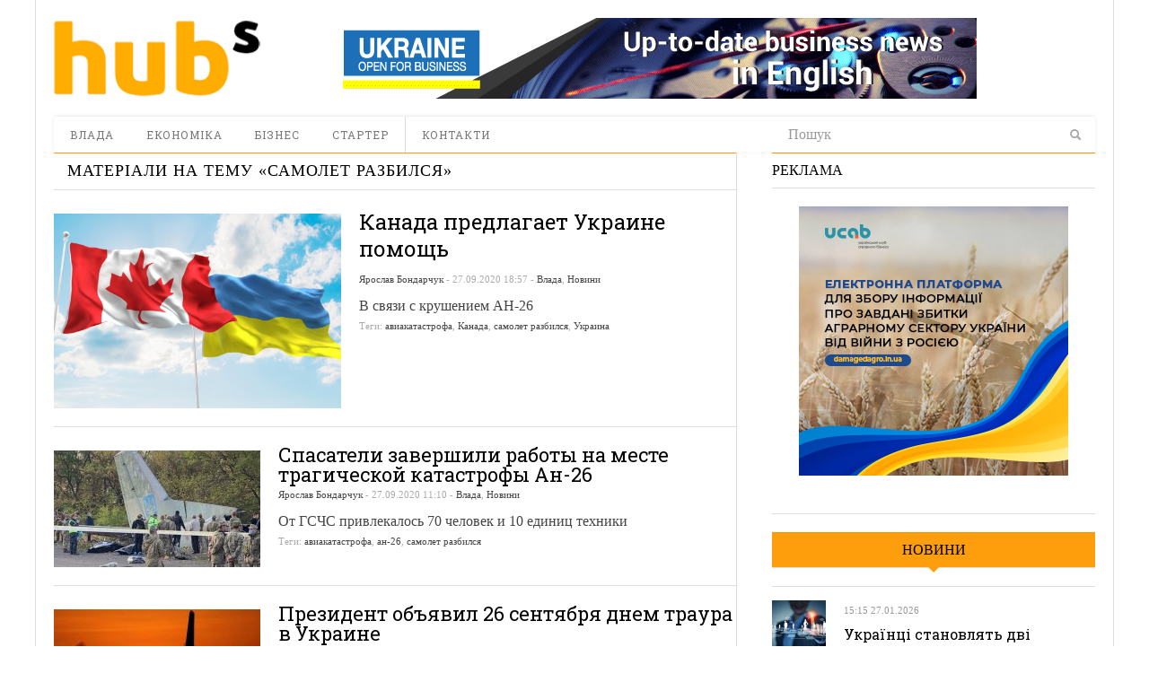

--- FILE ---
content_type: text/html; charset=UTF-8
request_url: https://hubs.ua/tag/samolet-razbilsya
body_size: 13328
content:
<!DOCTYPE html>
<html lang="ru-RU" prefix="og: http://ogp.me/ns#">
<head>
<meta http-equiv="Content-Type" content="text/html; charset=UTF-8" />
<meta content="width=device-width, initial-scale=1.0, user-scalable=no" name="viewport">
<meta name="robots" content="noindex, follow"/><!--meta name="viewport" content="width=760"-->
<title>Архіви самолет разбился | hubs. Новини, варті уваги</title>
<link rel="profile" href="https://gmpg.org/xfn/11" />
<link rel="pingback" href="https://hubs.ua/xmlrpc.php" />


<!-- This site is optimized with the Yoast SEO plugin v6.0 - https://yoast.com/wordpress/plugins/seo/ -->
<meta property="og:locale" content="ru_RU" />
<meta property="og:type" content="object" />
<meta property="og:title" content="Архіви самолет разбился | hubs. Новини, варті уваги" />
<meta property="og:site_name" content="hubs. Новини, варті уваги" />
<script type='application/ld+json'>{"@context":"http:\/\/schema.org","@type":"WebSite","@id":"#website","url":"https:\/\/hubs.ua\/","name":"hubs. \u041d\u043e\u0432\u0438\u043d\u0438, \u0432\u0430\u0440\u0442\u0456 \u0443\u0432\u0430\u0433\u0438","potentialAction":{"@type":"SearchAction","target":"https:\/\/hubs.ua\/?s={search_term_string}","query-input":"required name=search_term_string"}}</script>
<!-- / Yoast SEO plugin. -->

<link rel='dns-prefetch' href='//s.w.org' />
<link rel="alternate" type="application/rss+xml" title="hubs. Новини, варті уваги &raquo; Лента" href="https://hubs.ua/feed" />
<link rel="alternate" type="application/rss+xml" title="hubs. Новини, варті уваги &raquo; Лента комментариев" href="https://hubs.ua/comments/feed" />
<link rel="alternate" type="application/rss+xml" title="hubs. Новини, варті уваги &raquo; Лента метки самолет разбился" href="https://hubs.ua/tag/samolet-razbilsya/feed" />
		<script type="text/javascript">
			window._wpemojiSettings = {"baseUrl":"https:\/\/s.w.org\/images\/core\/emoji\/2.4\/72x72\/","ext":".png","svgUrl":"https:\/\/s.w.org\/images\/core\/emoji\/2.4\/svg\/","svgExt":".svg","source":{"concatemoji":"https:\/\/hubs.ua\/wp-includes\/js\/wp-emoji-release.min.js?ver=4.9.3"}};
			!function(a,b,c){function d(a,b){var c=String.fromCharCode;l.clearRect(0,0,k.width,k.height),l.fillText(c.apply(this,a),0,0);var d=k.toDataURL();l.clearRect(0,0,k.width,k.height),l.fillText(c.apply(this,b),0,0);var e=k.toDataURL();return d===e}function e(a){var b;if(!l||!l.fillText)return!1;switch(l.textBaseline="top",l.font="600 32px Arial",a){case"flag":return!(b=d([55356,56826,55356,56819],[55356,56826,8203,55356,56819]))&&(b=d([55356,57332,56128,56423,56128,56418,56128,56421,56128,56430,56128,56423,56128,56447],[55356,57332,8203,56128,56423,8203,56128,56418,8203,56128,56421,8203,56128,56430,8203,56128,56423,8203,56128,56447]),!b);case"emoji":return b=d([55357,56692,8205,9792,65039],[55357,56692,8203,9792,65039]),!b}return!1}function f(a){var c=b.createElement("script");c.src=a,c.defer=c.type="text/javascript",b.getElementsByTagName("head")[0].appendChild(c)}var g,h,i,j,k=b.createElement("canvas"),l=k.getContext&&k.getContext("2d");for(j=Array("flag","emoji"),c.supports={everything:!0,everythingExceptFlag:!0},i=0;i<j.length;i++)c.supports[j[i]]=e(j[i]),c.supports.everything=c.supports.everything&&c.supports[j[i]],"flag"!==j[i]&&(c.supports.everythingExceptFlag=c.supports.everythingExceptFlag&&c.supports[j[i]]);c.supports.everythingExceptFlag=c.supports.everythingExceptFlag&&!c.supports.flag,c.DOMReady=!1,c.readyCallback=function(){c.DOMReady=!0},c.supports.everything||(h=function(){c.readyCallback()},b.addEventListener?(b.addEventListener("DOMContentLoaded",h,!1),a.addEventListener("load",h,!1)):(a.attachEvent("onload",h),b.attachEvent("onreadystatechange",function(){"complete"===b.readyState&&c.readyCallback()})),g=c.source||{},g.concatemoji?f(g.concatemoji):g.wpemoji&&g.twemoji&&(f(g.twemoji),f(g.wpemoji)))}(window,document,window._wpemojiSettings);
		</script>
		<style type="text/css">
img.wp-smiley,
img.emoji {
	display: inline !important;
	border: none !important;
	box-shadow: none !important;
	height: 1em !important;
	width: 1em !important;
	margin: 0 .07em !important;
	vertical-align: -0.1em !important;
	background: none !important;
	padding: 0 !important;
}
</style>
<link rel='stylesheet' id='quotable-css'  href='https://hubs.ua/wp-content/plugins/quotable/includes/quotable.css?ver=4.9.3' type='text/css' media='all' />
<link rel='stylesheet' id='SearchAutocomplete-theme-css'  href='https://hubs.ua/wp-content/plugins/search-autocomplete/css/redmond/jquery-ui-1.9.2.custom.min.css?ver=1.9.2' type='text/css' media='all' />
<link rel='stylesheet' id='wp-pagenavi-css'  href='https://hubs.ua/wp-content/plugins/wp-pagenavi/pagenavi-css.css?ver=2.70' type='text/css' media='all' />
<link rel='stylesheet' id='dw_focus_template-css'  href='https://hubs.ua/wp-content/themes/dw_focus_1.0.9_theme/assets/css/template.css?ver=4.9.3' type='text/css' media='all' />
<link rel='stylesheet' id='dw_focus_responsive-css'  href='https://hubs.ua/wp-content/themes/dw_focus_1.0.9_theme/assets/css/responsive.css?ver=4.9.3' type='text/css' media='all' />
<link rel='stylesheet' id='style-css'  href='https://hubs.ua/wp-content/themes/dw_focus_1.0.9_theme/style.css?ver=4.9.3' type='text/css' media='all' />
<link rel='stylesheet' id='dw-focus-qa-css'  href='https://hubs.ua/wp-content/themes/dw_focus_1.0.9_theme/dwqa-templates/style.css?ver=4.9.3' type='text/css' media='all' />
<script type='text/javascript' src='https://hubs.ua/wp-includes/js/jquery/jquery.js?ver=1.12.4'></script>
<script type='text/javascript' src='https://hubs.ua/wp-includes/js/jquery/jquery-migrate.min.js?ver=1.4.1'></script>
<script type='text/javascript' src='https://hubs.ua/wp-content/themes/dw_focus_1.0.9_theme/assets/js/bootstrap.min.js?ver=4.9.3'></script>
<script type='text/javascript' src='https://hubs.ua/wp-content/themes/dw_focus_1.0.9_theme/assets/js/jquery.infinitescroll.min.js?ver=4.9.3'></script>
<script type='text/javascript'>
/* <![CDATA[ */
var dw_focus = {"ajax_url":"https:\/\/hubs.ua\/wp-admin\/admin-ajax.php"};
/* ]]> */
</script>
<script type='text/javascript' src='https://hubs.ua/wp-content/themes/dw_focus_1.0.9_theme/assets/js/custom.js?ver=4.9.3'></script>
<script type='text/javascript' src='https://hubs.ua/wp-content/themes/dw_focus_1.0.9_theme/assets/js/jquery.mouse.move.js?ver=4.9.3'></script>
<script type='text/javascript' src='https://hubs.ua/wp-content/themes/dw_focus_1.0.9_theme/assets/js/jquery.swipe.js?ver=4.9.3'></script>
<link rel='https://api.w.org/' href='https://hubs.ua/wp-json/' />
        <!--[if lt IE 9]>
            <script src="https://hubs.ua/wp-content/themes/dw_focus_1.0.9_theme/assets/js/html5.js" type="text/javascript"></script>
        <![endif]-->
        <style type="text/css">
        
        
        
            </style>
    <link rel="shortcut icon" href="https://hubs.ua/wp-content/themes/dw_focus_1.0.9_theme../../../uploads/2014/12/favicon.png?1"><meta data-pso-pv="1.2.1" data-pso-pt="archive" data-pso-th="6e4953ac5b6d8add80f1989c1300ed2c"><link href='https://fonts.googleapis.com/css?family=Roboto+Slab:400,700,300&amp;subset=latin,cyrillic' rel='stylesheet' type='text/css'>
<script type='text/javascript'>
var googletag = googletag || {};
googletag.cmd = googletag.cmd || [];
(function() {
var gads = document.createElement('script');
gads.async = true;
gads.type = 'text/javascript';
var useSSL = 'https:' == document.location.protocol;
gads.src = (useSSL ? 'https:' : 'http:') + 
'//www.googletagservices.com/tag/js/gpt.js';
var node = document.getElementsByTagName('script')[0];
node.parentNode.insertBefore(gads, node);
})();
</script>

<script type='text/javascript'>
googletag.cmd.push(function() {
googletag.defineSlot('/31905440/728x90', [728, 90], 'div-gpt-ad-1421530193091-0').addService(googletag.pubads());
googletag.defineSlot('/31905440/hubs_300x250', [[240, 400], [300, 250], [300, 600]], 'div-gpt-ad-1421530193091-1').addService(googletag.pubads());
googletag.pubads().enableSingleRequest();
googletag.enableServices();
});
</script>


<script type='text/javascript'>
jQuery(document).ready(function($) {
$( ".hidediv" ).click(function() {
  $( ".divforhide" ).toggle( "slow");
});
});
</script>
<script>
  (function(i,s,o,g,r,a,m){i['GoogleAnalyticsObject']=r;i[r]=i[r]||function(){
  (i[r].q=i[r].q||[]).push(arguments)},i[r].l=1*new Date();a=s.createElement(o),
  m=s.getElementsByTagName(o)[0];a.async=1;a.src=g;m.parentNode.insertBefore(a,m)
  })(window,document,'script','//www.google-analytics.com/analytics.js','ga');

  ga('create', 'UA-62954601-1', 'auto');
  ga('send', 'pageview');

</script>


</head>
<body class="archive tag tag-samolet-razbilsya tag-4455 desktop chrome  not-login right-sidebar group-blog color-category" >
	<header id="masthead" class="site-header" role="banner">
		<div id="sheader">
	    <div class="container">
	    	<div id="header">
	    		<div class="row">
	    		<div id="branding" class="span3 visible-desktop">
	    			<span class="logo_wrapper">
	    			<a href="https://hubs.ua" 
	    				title="hubs. Новини, варті уваги" rel="home"> hubs. Новини, варті уваги </a>
	    			</span>
	    		</div>
		            		            <div id="sidebar-header" class="span9">
	            		<aside id="text-3" class="widget widget_text">			<div class="textwidget"><a href="https://open4business.com.ua/" target="_blank"><img src="https://hubs.ua/wp-content/uploads/2018/11/728x90open.gif"/></a></div>
		</aside>		            </div>
		            		        </div>
		         		        
	        </div>
	        		            <!--div class="btn-group top-news">
				    					    </div-->
			
		    <div class="wrap-navigation row-fluid">
		        <nav id="site-navigation" class="main-navigation navbar span8" role="navigation">
					<div class="top-small-logo">
						<a class="small-logo" href="https://hubs.ua/" title="hubs. Новини, варті уваги" rel="home">hubs. Новини, варті уваги</a>
					</div>
		            <div class="navbar-inner">
						<button class="btn btn-navbar" data-target=".nav-collapse" data-toggle="collapse"  type="button">
							<span class="icon-bar"></span>
							<span class="icon-bar"></span>
							<span class="icon-bar"></span>
						</button>

						<button class="collapse-search hidden-desktop" data-target=".search-collapse" data-toggle="collapse" >
							<i class="icon-search"></i>
						</button>

						<a class="small-logo hidden-desktop" rel="home" title="hubs. Новини, варті уваги" href="https://hubs.ua/">hubs. Новини, варті уваги</a>
					
												<ul class="social-links visible-desktop">
																																																</ul><!-- End social links -->

						<div class="search-collapse collapse">
								<form method="get" name="searchForm" class="searchForm" action="https://hubs.ua/" role="search">
		<input type="text" class="field" name="s" value="" placeholder="Пошук" />
		<input type="hidden" name="orderby" value="post_date" />
		<input type="hidden" name="order" value="desc" />
		<input type="submit" class="submit" name="submit" value="Search" />
	</form>
						</div>

						<div class="nav-collapse collapse">
							<ul id="menu-menyu-1" class="nav"><li id="menu-item-41" class="menu-item menu-item-type-taxonomy menu-item-object-category menu-item-41 color-none 0"><a href="https://hubs.ua/./authority">Влада</a><div class="sub-mega-wrap">
<div class='subcat'></div> 
</div>
</li>
<li id="menu-item-39576" class="menu-item menu-item-type-taxonomy menu-item-object-category menu-item-39576 color-none 0"><a href="https://hubs.ua/./economy">Економіка</a><div class="sub-mega-wrap">
<div class='subcat'></div> 
</div>
</li>
<li id="menu-item-40" class="menu-item menu-item-type-taxonomy menu-item-object-category menu-item-40 color-none 0"><a href="https://hubs.ua/./business">Бізнес</a><div class="sub-mega-wrap">
<div class='subcat'></div> 
</div>
</li>
<li id="menu-item-39" class="menu-item menu-item-type-taxonomy menu-item-object-category menu-item-39 color-none 0"><a href="https://hubs.ua/./starter">Стартер</a><div class="sub-mega-wrap">
<div class='subcat'></div> 
</div>
</li>
<li id="menu-item-60525" class="menu-item menu-item-type-post_type menu-item-object-page menu-item-60525 0"><a href="https://hubs.ua/contacts">Контакти</a></li>
</ul>						</div>
						 
		            </div>
		        </nav>
		        
				<div class="span4 ">	<form method="get" name="searchForm" class="searchForm" action="https://hubs.ua/" role="search">
		<input type="text" class="field" name="s" value="" placeholder="Пошук" />
		<input type="hidden" name="orderby" value="post_date" />
		<input type="hidden" name="order" value="desc" />
		<input type="submit" class="submit" name="submit" value="Search" />
	</form>
</div>
		        <!--div id="under-navigation" class="clearfix under-navigation">
		        	<div class="row-fluid">
		        				        					        	<div class="span8">
													</div>
											</div>
			    </div-->
		    </div>
	    </div>
		</div>
		<div class="afteraffix"></div>
	</header> <!-- End header -->

	<div id="main">
         <div class="container">
             <div class="row">
    <div id="primary" class="site-content span8">
	                        		    	<div class="content-bar row-fluid">
            <h1 class="page-title">
                                    Матеріали на тему «<span>самолет разбился</span>»                            </h1>

            <div class="post-layout hidden">
                <a class="layout-list " href="#"><i class="icon-th-list"></i></a>
                <a class="layout-grid " href="#"><i class="icon-th"></i></a>
            </div>
        </div>
		                <div class="content-inner layout-list">
		            							
        <article id="post-203608" class=" has-thumbnail post-203608 post type-post status-publish format-standard hentry category-authority category-news tag-aviakatastrofa tag-kanada tag-samolet-razbilsya tag-ukraina content-print color-category" >
                <div class="entry-thumbnail">
            <a href="https://hubs.ua/authority/kanada-predlagaet-ukraine-pomoshh-203608.html" title="Канада предлагает Украине помощь" rel="bookmark" class="">

                
                                    <img src=https://hubs.ua/wp-content/uploads/2020/09/ukraina-kanada.jpg alt="Канада предлагает Украине помощь"title="Канада предлагает Украине помощь"/>                            </a>

                            <header class="entry-header">
                    <h2 class="entry-title"><a href="https://hubs.ua/authority/kanada-predlagaet-ukraine-pomoshh-203608.html" 
                    title="Канада предлагает Украине помощь" rel="bookmark">Канада предлагает Украине помощь</a>
                    </h2>

                    <div class="entry-meta entry-meta-top">
                        <span class="author">
                            <a href="https://hubs.ua/author/yb" title="Записи Ярослав Бондарчук" rel="author">Ярослав Бондарчук</a>                        </span>

                         - 
                        27.09.2020                        
                         - 
                                                <span class="cat-links">
                            <a href="https://hubs.ua/./authority" rel="tag">Влада</a>, <a href="https://hubs.ua/./news" rel="tag">Новини</a>                        </span>
                                            </div>
                </header>
                    </div>
                <div class="post-inner">
            <header class="entry-header">
                <h2 class="entry-title"><a href="https://hubs.ua/authority/kanada-predlagaet-ukraine-pomoshh-203608.html" title="Канада предлагает Украине помощь" rel="bookmark">Канада предлагает Украине помощь</a></h2>

                <div class="entry-meta entry-meta-top">
                    <span class="author">
                        <a href="https://hubs.ua/author/yb" title="Записи Ярослав Бондарчук" rel="author">Ярослав Бондарчук</a>                    </span>

                     - 
                    <span>27.09.2020 18:57</span>                    
                     - 
                                        <span class="cat-links">
                        <a href="https://hubs.ua/./authority" rel="tag">Влада</a>, <a href="https://hubs.ua/./news" rel="tag">Новини</a>                    </span>
                                    </div>
            </header>

            <div class="entry-content">
                В связи с крушением АН-26             </div><!-- .entry-content -->
            
            <footer class="entry-meta entry-meta-bottom">
                                <span class="tags-links">
                    Теги: <a href="https://hubs.ua/tag/aviakatastrofa" rel="tag">авиакатастрофа</a>, <a href="https://hubs.ua/tag/kanada" rel="tag">Канада</a>, <a href="https://hubs.ua/tag/samolet-razbilsya" rel="tag">самолет разбился</a>, <a href="https://hubs.ua/tag/ukraina" rel="tag">Украина</a>                </span>
                            
            </footer>
        </div>
    </article>                							
        <article id="post-203574" class=" has-thumbnail post-203574 post type-post status-publish format-standard hentry category-authority category-news tag-aviakatastrofa tag-an-26 tag-samolet-razbilsya content-print color-category" >
                <div class="entry-thumbnail">
            <a href="https://hubs.ua/authority/spasateli-zavershili-raboty-na-meste-tragicheskoj-katastrofy-an-26-203574.html" title="Спасатели завершили работы на месте трагической катастрофы Ан-26" rel="bookmark" class="">

                
                                    <img src=https://hubs.ua/wp-content/uploads/2020/09/AN26-230x130.jpg alt="Спасатели завершили работы на месте трагической катастрофы Ан-26"title="Спасатели завершили работы на месте трагической катастрофы Ан-26"/>                            </a>

                    </div>
                <div class="post-inner">
            <header class="entry-header">
                <h2 class="entry-title"><a href="https://hubs.ua/authority/spasateli-zavershili-raboty-na-meste-tragicheskoj-katastrofy-an-26-203574.html" title="Спасатели завершили работы на месте трагической катастрофы Ан-26" rel="bookmark">Спасатели завершили работы на месте трагической катастрофы Ан-26</a></h2>

                <div class="entry-meta entry-meta-top">
                    <span class="author">
                        <a href="https://hubs.ua/author/yb" title="Записи Ярослав Бондарчук" rel="author">Ярослав Бондарчук</a>                    </span>

                     - 
                    <span>27.09.2020 11:10</span>                    
                     - 
                                        <span class="cat-links">
                        <a href="https://hubs.ua/./authority" rel="tag">Влада</a>, <a href="https://hubs.ua/./news" rel="tag">Новини</a>                    </span>
                                    </div>
            </header>

            <div class="entry-content">
                От ГСЧС привлекалось 70 человек и 10 единиц техники            </div><!-- .entry-content -->
            
            <footer class="entry-meta entry-meta-bottom">
                                <span class="tags-links">
                    Теги: <a href="https://hubs.ua/tag/aviakatastrofa" rel="tag">авиакатастрофа</a>, <a href="https://hubs.ua/tag/an-26" rel="tag">ан-26</a>, <a href="https://hubs.ua/tag/samolet-razbilsya" rel="tag">самолет разбился</a>                </span>
                            
            </footer>
        </div>
    </article>                							
        <article id="post-203530" class="first has-thumbnail post-203530 post type-post status-publish format-standard hentry category-authority category-news tag-vladimir-zelenskij tag-den-traura tag-samolet-razbilsya content-print color-category" >
                <div class="entry-thumbnail">
            <a href="https://hubs.ua/authority/prezident-ob-yavil-26-sentyabrya-dnem-traura-v-ukraine-203530.html" title="Президент объявил 26 сентября днем траура в Украине" rel="bookmark" class="">

                
                                    <img src=https://hubs.ua/wp-content/uploads/2020/09/AN-26-1-230x130.jpg alt="Президент объявил 26 сентября днем траура в Украине"title="Президент объявил 26 сентября днем траура в Украине"/>                            </a>

                    </div>
                <div class="post-inner">
            <header class="entry-header">
                <h2 class="entry-title"><a href="https://hubs.ua/authority/prezident-ob-yavil-26-sentyabrya-dnem-traura-v-ukraine-203530.html" title="Президент объявил 26 сентября днем траура в Украине" rel="bookmark">Президент объявил 26 сентября днем траура в Украине</a></h2>

                <div class="entry-meta entry-meta-top">
                    <span class="author">
                        <a href="https://hubs.ua/author/yb" title="Записи Ярослав Бондарчук" rel="author">Ярослав Бондарчук</a>                    </span>

                     - 
                    <span>26.09.2020 18:01</span>                    
                     - 
                                        <span class="cat-links">
                        <a href="https://hubs.ua/./authority" rel="tag">Влада</a>, <a href="https://hubs.ua/./news" rel="tag">Новини</a>                    </span>
                                    </div>
            </header>

            <div class="entry-content">
                В связи с катастрофой военного самолета Ан-26            </div><!-- .entry-content -->
            
            <footer class="entry-meta entry-meta-bottom">
                                <span class="tags-links">
                    Теги: <a href="https://hubs.ua/tag/vladimir-zelenskij" rel="tag">Владимир Зеленский</a>, <a href="https://hubs.ua/tag/den-traura" rel="tag">день траура</a>, <a href="https://hubs.ua/tag/samolet-razbilsya" rel="tag">самолет разбился</a>                </span>
                            
            </footer>
        </div>
    </article>                							
        <article id="post-203523" class=" has-thumbnail post-203523 post type-post status-publish format-standard hentry category-authority category-news tag-an-26 tag-kabmin tag-samolet-razbilsya content-print color-category" >
                <div class="entry-thumbnail">
            <a href="https://hubs.ua/authority/mestonahozhdenie-bortovy-h-samopistsev-samoleta-an-26-ustanovleno-203523.html" title="Местонахождение бортовых самописцев самолета Ан-26 установлено" rel="bookmark" class="">

                
                                    <img src=https://hubs.ua/wp-content/uploads/2020/09/AN-26-230x130.jpg alt="Местонахождение бортовых самописцев самолета Ан-26 установлено"title="Местонахождение бортовых самописцев самолета Ан-26 установлено"/>                            </a>

                    </div>
                <div class="post-inner">
            <header class="entry-header">
                <h2 class="entry-title"><a href="https://hubs.ua/authority/mestonahozhdenie-bortovy-h-samopistsev-samoleta-an-26-ustanovleno-203523.html" title="Местонахождение бортовых самописцев самолета Ан-26 установлено" rel="bookmark">Местонахождение бортовых самописцев самолета Ан-26 установлено</a></h2>

                <div class="entry-meta entry-meta-top">
                    <span class="author">
                        <a href="https://hubs.ua/author/yb" title="Записи Ярослав Бондарчук" rel="author">Ярослав Бондарчук</a>                    </span>

                     - 
                    <span>26.09.2020 17:10</span>                    
                     - 
                                        <span class="cat-links">
                        <a href="https://hubs.ua/./authority" rel="tag">Влада</a>, <a href="https://hubs.ua/./news" rel="tag">Новини</a>                    </span>
                                    </div>
            </header>

            <div class="entry-content">
                Но пока к ним нет доступа            </div><!-- .entry-content -->
            
            <footer class="entry-meta entry-meta-bottom">
                                <span class="tags-links">
                    Теги: <a href="https://hubs.ua/tag/an-26" rel="tag">ан-26</a>, <a href="https://hubs.ua/tag/kabmin" rel="tag">Кабмин</a>, <a href="https://hubs.ua/tag/samolet-razbilsya" rel="tag">самолет разбился</a>                </span>
                            
            </footer>
        </div>
    </article>                							
        <article id="post-203517" class=" has-thumbnail post-203517 post type-post status-publish format-standard hentry category-authority category-news tag-vy-plata tag-minoboronyi tag-samolet-razbilsya content-print color-category" >
                <div class="entry-thumbnail">
            <a href="https://hubs.ua/authority/chlenam-semej-pogibshih-v-aviakatastrofe-vy-platyat-edinorazovuyu-denezhnuyu-pomoshh-minoborony-203517.html" title="Членам семей погибших в авиакатастрофе выплатят единоразовую денежную помощь, &#8212; Минобороны" rel="bookmark" class="">

                
                                    <img src=https://hubs.ua/wp-content/uploads/2020/09/AN26-230x130.jpg alt="Членам семей погибших в авиакатастрофе выплатят единоразовую денежную помощь, - Минобороны"title="Членам семей погибших в авиакатастрофе выплатят единоразовую денежную помощь, - Минобороны"/>                            </a>

                    </div>
                <div class="post-inner">
            <header class="entry-header">
                <h2 class="entry-title"><a href="https://hubs.ua/authority/chlenam-semej-pogibshih-v-aviakatastrofe-vy-platyat-edinorazovuyu-denezhnuyu-pomoshh-minoborony-203517.html" title="Членам семей погибших в авиакатастрофе выплатят единоразовую денежную помощь, &#8212; Минобороны" rel="bookmark">Членам семей погибших в авиакатастрофе выплатят единоразовую денежную помощь, &#8212; Минобороны</a></h2>

                <div class="entry-meta entry-meta-top">
                    <span class="author">
                        <a href="https://hubs.ua/author/yb" title="Записи Ярослав Бондарчук" rel="author">Ярослав Бондарчук</a>                    </span>

                     - 
                    <span>26.09.2020 16:10</span>                    
                     - 
                                        <span class="cat-links">
                        <a href="https://hubs.ua/./authority" rel="tag">Влада</a>, <a href="https://hubs.ua/./news" rel="tag">Новини</a>                    </span>
                                    </div>
            </header>

            <div class="entry-content">
                В размере 1 млн 576 грн            </div><!-- .entry-content -->
            
            <footer class="entry-meta entry-meta-bottom">
                                <span class="tags-links">
                    Теги: <a href="https://hubs.ua/tag/vy-plata" rel="tag">выплата</a>, <a href="https://hubs.ua/tag/minoboronyi" rel="tag">Минобороны</a>, <a href="https://hubs.ua/tag/samolet-razbilsya" rel="tag">самолет разбился</a>                </span>
                            
            </footer>
        </div>
    </article>                							
        <article id="post-203489" class="first has-thumbnail post-203489 post type-post status-publish format-standard hentry category-authority category-news tag-gbr tag-samolet-razbilsya content-print color-category" >
                <div class="entry-thumbnail">
            <a href="https://hubs.ua/authority/sledstvie-rassmatrivaet-4-versii-aviakatastrofy-v-har-kovskoj-oblasti-gbr-203489.html" title="Следствие рассматривает 4 версии авиакатастрофы в Харьковской области, &#8212; ГБР" rel="bookmark" class="">

                
                                    <img src=https://hubs.ua/wp-content/uploads/2019/05/GBR-230x130.jpg alt="Следствие рассматривает 4 версии авиакатастрофы в Харьковской области, - ГБР"title="Следствие рассматривает 4 версии авиакатастрофы в Харьковской области, - ГБР"/>                            </a>

                    </div>
                <div class="post-inner">
            <header class="entry-header">
                <h2 class="entry-title"><a href="https://hubs.ua/authority/sledstvie-rassmatrivaet-4-versii-aviakatastrofy-v-har-kovskoj-oblasti-gbr-203489.html" title="Следствие рассматривает 4 версии авиакатастрофы в Харьковской области, &#8212; ГБР" rel="bookmark">Следствие рассматривает 4 версии авиакатастрофы в Харьковской области, &#8212; ГБР</a></h2>

                <div class="entry-meta entry-meta-top">
                    <span class="author">
                        <a href="https://hubs.ua/author/yb" title="Записи Ярослав Бондарчук" rel="author">Ярослав Бондарчук</a>                    </span>

                     - 
                    <span>26.09.2020 12:03</span>                    
                     - 
                                        <span class="cat-links">
                        <a href="https://hubs.ua/./authority" rel="tag">Влада</a>, <a href="https://hubs.ua/./news" rel="tag">Новини</a>                    </span>
                                    </div>
            </header>

            <div class="entry-content">
                Среди них техническая неисправность агрегатов самолета            </div><!-- .entry-content -->
            
            <footer class="entry-meta entry-meta-bottom">
                                <span class="tags-links">
                    Теги: <a href="https://hubs.ua/tag/gbr" rel="tag">ГБР</a>, <a href="https://hubs.ua/tag/samolet-razbilsya" rel="tag">самолет разбился</a>                </span>
                            
            </footer>
        </div>
    </article>                							
        <article id="post-203449" class=" has-thumbnail post-203449 post type-post status-publish format-standard hentry category-authority category-news tag-an-26 tag-anton-gerashhenko tag-samolet-razbilsya content-print color-category" >
                <div class="entry-thumbnail">
            <a href="https://hubs.ua/authority/na-bortu-razbivshegosya-samoleta-an-26-by-lo-28-chelovek-gerashhenko-203449.html" title="На борту разбившегося самолета АН-26 было 28 человек, &#8212; Геращенко" rel="bookmark" class="">

                
                                    <img src=https://hubs.ua/wp-content/uploads/2016/02/Gerashhenko-Anton_3-230x130.jpg alt="На борту разбившегося самолета АН-26 было 28 человек, - Геращенко"title="На борту разбившегося самолета АН-26 было 28 человек, - Геращенко"/>                            </a>

                    </div>
                <div class="post-inner">
            <header class="entry-header">
                <h2 class="entry-title"><a href="https://hubs.ua/authority/na-bortu-razbivshegosya-samoleta-an-26-by-lo-28-chelovek-gerashhenko-203449.html" title="На борту разбившегося самолета АН-26 было 28 человек, &#8212; Геращенко" rel="bookmark">На борту разбившегося самолета АН-26 было 28 человек, &#8212; Геращенко</a></h2>

                <div class="entry-meta entry-meta-top">
                    <span class="author">
                        <a href="https://hubs.ua/author/yb" title="Записи Ярослав Бондарчук" rel="author">Ярослав Бондарчук</a>                    </span>

                     - 
                    <span>25.09.2020 22:06</span>                    
                     - 
                                        <span class="cat-links">
                        <a href="https://hubs.ua/./authority" rel="tag">Влада</a>, <a href="https://hubs.ua/./news" rel="tag">Новини</a>                    </span>
                                    </div>
            </header>

            <div class="entry-content">
                Погибли 22 человека            </div><!-- .entry-content -->
            
            <footer class="entry-meta entry-meta-bottom">
                                <span class="tags-links">
                    Теги: <a href="https://hubs.ua/tag/an-26" rel="tag">ан-26</a>, <a href="https://hubs.ua/tag/anton-gerashhenko" rel="tag">Антон Геращенко</a>, <a href="https://hubs.ua/tag/samolet-razbilsya" rel="tag">самолет разбился</a>                </span>
                            
            </footer>
        </div>
    </article>                							
        <article id="post-203444" class=" has-thumbnail post-203444 post type-post status-publish format-standard hentry category-authority category-news tag-an-26 tag-samolet-razbilsya tag-samolety-an content-print color-category" >
                <div class="entry-thumbnail">
            <a href="https://hubs.ua/authority/pod-chuguevom-upal-i-zagorelsya-an-26-203444.html" title="Под Чугуевом упал и загорелся АН-26" rel="bookmark" class="">

                
                                    <img src=https://hubs.ua/wp-content/uploads/2020/09/AN-26-230x130.jpg alt="Под Чугуевом упал и загорелся АН-26"title="Под Чугуевом упал и загорелся АН-26"/>                            </a>

                    </div>
                <div class="post-inner">
            <header class="entry-header">
                <h2 class="entry-title"><a href="https://hubs.ua/authority/pod-chuguevom-upal-i-zagorelsya-an-26-203444.html" title="Под Чугуевом упал и загорелся АН-26" rel="bookmark">Под Чугуевом упал и загорелся АН-26</a></h2>

                <div class="entry-meta entry-meta-top">
                    <span class="author">
                        <a href="https://hubs.ua/author/yb" title="Записи Ярослав Бондарчук" rel="author">Ярослав Бондарчук</a>                    </span>

                     - 
                    <span>25.09.2020 21:37</span>                    
                     - 
                                        <span class="cat-links">
                        <a href="https://hubs.ua/./authority" rel="tag">Влада</a>, <a href="https://hubs.ua/./news" rel="tag">Новини</a>                    </span>
                                    </div>
            </header>

            <div class="entry-content">
                На борту могли находиться курсанты            </div><!-- .entry-content -->
            
            <footer class="entry-meta entry-meta-bottom">
                                <span class="tags-links">
                    Теги: <a href="https://hubs.ua/tag/an-26" rel="tag">ан-26</a>, <a href="https://hubs.ua/tag/samolet-razbilsya" rel="tag">самолет разбился</a>, <a href="https://hubs.ua/tag/samolety-an" rel="tag">Самолеты Ан</a>                </span>
                            
            </footer>
        </div>
    </article>                							
        <article id="post-195313" class="first has-thumbnail post-195313 post type-post status-publish format-standard hentry category-authority category-news tag-krushenie tag-samolet tag-samolet-razbilsya tag-turtsiya content-print color-category" >
                <div class="entry-thumbnail">
            <a href="https://hubs.ua/authority/v-turtsii-razbilsya-voenny-j-samolet-195313.html" title="В Турции разбился военный самолет" rel="bookmark" class="">

                
                                    <img src=https://hubs.ua/wp-content/uploads/2014/09/Turtsiya-300x170.jpg alt="В Турции разбился военный самолет"title="В Турции разбился военный самолет"/>                            </a>

                    </div>
                <div class="post-inner">
            <header class="entry-header">
                <h2 class="entry-title"><a href="https://hubs.ua/authority/v-turtsii-razbilsya-voenny-j-samolet-195313.html" title="В Турции разбился военный самолет" rel="bookmark">В Турции разбился военный самолет</a></h2>

                <div class="entry-meta entry-meta-top">
                    <span class="author">
                        <a href="https://hubs.ua/author/yb" title="Записи Ярослав Бондарчук" rel="author">Ярослав Бондарчук</a>                    </span>

                     - 
                    <span>16.07.2020 09:15</span>                    
                     - 
                                        <span class="cat-links">
                        <a href="https://hubs.ua/./authority" rel="tag">Влада</a>, <a href="https://hubs.ua/./news" rel="tag">Новини</a>                    </span>
                                    </div>
            </header>

            <div class="entry-content">
                Погибли семь человек            </div><!-- .entry-content -->
            
            <footer class="entry-meta entry-meta-bottom">
                                <span class="tags-links">
                    Теги: <a href="https://hubs.ua/tag/krushenie" rel="tag">крушение</a>, <a href="https://hubs.ua/tag/samolet" rel="tag">самолет</a>, <a href="https://hubs.ua/tag/samolet-razbilsya" rel="tag">самолет разбился</a>, <a href="https://hubs.ua/tag/turtsiya" rel="tag">Турция</a>                </span>
                            
            </footer>
        </div>
    </article>                							
        <article id="post-184367" class=" has-thumbnail post-184367 post type-post status-publish format-standard hentry category-authority category-news tag-aviakatastrofa tag-gbr tag-samolet-razbilsya content-print color-category" >
                <div class="entry-thumbnail">
            <a href="https://hubs.ua/authority/gbr-rassleduet-obstoyatel-stva-avarijnoj-posadki-mig-29-184367.html" title="ГБР расследует обстоятельства аварийной посадки МИГ-29" rel="bookmark" class="">

                
                                    <img src=https://hubs.ua/wp-content/uploads/2020/04/MIG-29-230x130.jpg alt="ГБР расследует обстоятельства аварийной посадки МИГ-29"title="ГБР расследует обстоятельства аварийной посадки МИГ-29"/>                            </a>

                    </div>
                <div class="post-inner">
            <header class="entry-header">
                <h2 class="entry-title"><a href="https://hubs.ua/authority/gbr-rassleduet-obstoyatel-stva-avarijnoj-posadki-mig-29-184367.html" title="ГБР расследует обстоятельства аварийной посадки МИГ-29" rel="bookmark">ГБР расследует обстоятельства аварийной посадки МИГ-29</a></h2>

                <div class="entry-meta entry-meta-top">
                    <span class="author">
                        <a href="https://hubs.ua/author/yb" title="Записи Ярослав Бондарчук" rel="author">Ярослав Бондарчук</a>                    </span>

                     - 
                    <span>11.04.2020 19:30</span>                    
                     - 
                                        <span class="cat-links">
                        <a href="https://hubs.ua/./authority" rel="tag">Влада</a>, <a href="https://hubs.ua/./news" rel="tag">Новини</a>                    </span>
                                    </div>
            </header>

            <div class="entry-content">
                В Мелитополе            </div><!-- .entry-content -->
            
            <footer class="entry-meta entry-meta-bottom">
                                <span class="tags-links">
                    Теги: <a href="https://hubs.ua/tag/aviakatastrofa" rel="tag">авиакатастрофа</a>, <a href="https://hubs.ua/tag/gbr" rel="tag">ГБР</a>, <a href="https://hubs.ua/tag/samolet-razbilsya" rel="tag">самолет разбился</a>                </span>
                            
            </footer>
        </div>
    </article>                					        </div>
        <div class='wp-pagenavi'>
<span class='pages'>Сторінка 1 з 3</span><span class='current'>1</span><a class="page larger" title="Страница 2" href="https://hubs.ua/tag/samolet-razbilsya/page/2">2</a><a class="page larger" title="Страница 3" href="https://hubs.ua/tag/samolet-razbilsya/page/3">3</a><a class="nextpostslink" rel="next" href="https://hubs.ua/tag/samolet-razbilsya/page/2">»</a>
</div>	</div>

        	
		    <div id="secondary" class="widget-area span4" role="complementary">
	    	
				<aside id="text-2" class="widget widget_text"><div class="widget-title">Реклама</div>			<div class="textwidget"><a href="https://bit.ly/3M16AkR" target="_blank"><img src="https://hubs.ua/wp-content/uploads/2022/05/300_300_ucab.jpg"/></a>
<br /><br /></div>
		</aside><aside id="dw_focus_recent_news-10" class="widget dw_focus_recents_posts latest-news"><div class="widget-title"><a href="https://hubs.ua/./news">Новини</a></div>                        <article class="item active has-thumbnail thumbnail-size post-274166 post type-post status-publish format-standard hentry category-business category-news tag-biznes tag-polshha tag-rinok-pratsi tag-trudova-migratsiya content-print color-category" >
                                                            <div class="entry-thumbnail">
                            <a href="https://hubs.ua/business/ukrayintsi-stanovlyat-dvi-tretini-usih-inozemnih-pratsivnikiv-u-pol-shhi-analitichni-dani-274166.html" class="">
                                <img src=https://hubs.ua/wp-content/uploads/2026/01/pracya-110x110.jpg alt="Українці становлять дві третини усіх іноземних працівників у Польщі – аналітичні дані"title="Українці становлять дві третини усіх іноземних працівників у Польщі – аналітичні дані"/>                            </a>
                        </div>
                                    
                                <div class="entry-meta">
                    
                                            
                    <span>15:15 27.01.2026</span>
                    
                                        </div>
                                
                <h2 class="entry-title"><a href="https://hubs.ua/business/ukrayintsi-stanovlyat-dvi-tretini-usih-inozemnih-pratsivnikiv-u-pol-shhi-analitichni-dani-274166.html" title="Українці становлять дві третини усіх іноземних працівників у Польщі – аналітичні дані">Українці становлять дві третини усіх іноземних працівників у Польщі – аналітичні дані</a></h2>   
                
                                <div class="entry-content">Українські мігранти у Польщі вирізняються не лише чисельністю, а й рівнем економічної активності</div>
                            </article>

                        <article class="item has-thumbnail thumbnail-size post-274159 post type-post status-publish format-standard hentry category-business category-news tag-investment-lawyer-group tag-biznes tag-vijna tag-vijna-z-rf tag-rosijs-ka-agresiya tag-yuridichna-dopomoga tag-yuridichni-poslugi content-print color-category" >
                                                            <div class="entry-thumbnail">
                            <a href="https://hubs.ua/business/advokati-investment-lawyer-group-pidgotuvali-seriyu-bezkoshtovnih-lektsij-shhodo-kompensatsiyi-zbitkiv-yuridichnim-osobam-274159.html" class="">
                                <img src=https://hubs.ua/wp-content/uploads/2026/01/zbitki_rf-110x110.jpg alt="Адвокати Investment Lawyer Group підготували серію безкоштовних лекцій щодо компенсації збитків бізнесу від російської агресії"title="Адвокати Investment Lawyer Group підготували серію безкоштовних лекцій щодо компенсації збитків бізнесу від російської агресії"/>                            </a>
                        </div>
                                    
                                <div class="entry-meta">
                    
                                            
                    <span>11:32 24.01.2026</span>
                    
                                        </div>
                                
                <h2 class="entry-title"><a href="https://hubs.ua/business/advokati-investment-lawyer-group-pidgotuvali-seriyu-bezkoshtovnih-lektsij-shhodo-kompensatsiyi-zbitkiv-yuridichnim-osobam-274159.html" title="Адвокати Investment Lawyer Group підготували серію безкоштовних лекцій щодо компенсації збитків бізнесу від російської агресії">Адвокати Investment Lawyer Group підготували серію безкоштовних лекцій щодо компенсації збитків бізнесу від російської агресії</a></h2>   
                
                                <div class="entry-content">На лекціях наводяться приклади вирішення міжнародних спорів іншими державами та компаніями</div>
                            </article>

                        <article class="item has-thumbnail thumbnail-size post-274153 post type-post status-publish format-standard hentry category-business category-news tag-biznes tag-vijna tag-vijna-z-rf tag-rozminuvannya tag-rosijs-ka-agresiya content-print color-category" >
                                                            <div class="entry-thumbnail">
                            <a href="https://hubs.ua/business/kompaniya-andromeda-projshla-audit-na-vidpovidnist-standartam-rozminuvannya-274153.html" class="">
                                <img src=https://hubs.ua/wp-content/uploads/2025/12/Kompaniya_Andromeda_audyt-1-110x110.jpeg alt="Компанія «Андромеда» пройшла аудит на відповідність стандартам розмінування"title="Компанія «Андромеда» пройшла аудит на відповідність стандартам розмінування"/>                            </a>
                        </div>
                                    
                                <div class="entry-meta">
                    
                                            
                    <span>17:22 24.12.2025</span>
                    
                                        </div>
                                
                <h2 class="entry-title"><a href="https://hubs.ua/business/kompaniya-andromeda-projshla-audit-na-vidpovidnist-standartam-rozminuvannya-274153.html" title="Компанія «Андромеда» пройшла аудит на відповідність стандартам розмінування">Компанія «Андромеда» пройшла аудит на відповідність стандартам розмінування</a></h2>   
                
                                <div class="entry-content">Обов&#039;язковим етапом сертифікації операторів протимінної діяльності є оцінка їх роботи на місці</div>
                            </article>

                        <article class="item has-thumbnail thumbnail-size post-274148 post type-post status-publish format-standard hentry category-business category-news tag-bankrutstvo tag-biznes tag-borgi tag-verhovnij-sud tag-kreditor tag-sud content-print color-category" >
                                                            <div class="entry-thumbnail">
                            <a href="https://hubs.ua/business/sudova-praktika-z-bankrutstva-stala-bil-sh-prognozovanoyu-dlya-kreditoriv-advokat-274148.html" class="">
                                <img src=https://hubs.ua/wp-content/uploads/2025/12/1111_56_480x270-110x110.jpg alt="Судова практика з банкрутства стала більш прогнозованою для кредиторів — адвокат"title="Судова практика з банкрутства стала більш прогнозованою для кредиторів — адвокат"/>                            </a>
                        </div>
                                    
                                <div class="entry-meta">
                    
                                            
                    <span>15:20 18.12.2025</span>
                    
                                        </div>
                                
                <h2 class="entry-title"><a href="https://hubs.ua/business/sudova-praktika-z-bankrutstva-stala-bil-sh-prognozovanoyu-dlya-kreditoriv-advokat-274148.html" title="Судова практика з банкрутства стала більш прогнозованою для кредиторів — адвокат">Судова практика з банкрутства стала більш прогнозованою для кредиторів — адвокат</a></h2>   
                
                                <div class="entry-content">Якщо компанія є «пустишкою», її борги покривають власники та директори власним майном</div>
                            </article>

                        <article class="item has-thumbnail thumbnail-size post-274144 post type-post status-publish format-standard hentry category-business category-news tag-polshha tag-pratsevlashtuvannya tag-rinok-pratsi content-print color-category" >
                                                            <div class="entry-thumbnail">
                            <a href="https://hubs.ua/business/pol-shha-demonstruye-najvishhi-tempi-zrostannya-v-yevropi-tse-zminit-rinok-pratsi-vzhe-u-2026-rotsi-doslidzhennya-274144.html" class="">
                                <img src=https://hubs.ua/wp-content/uploads/2025/12/jobb-1-1180x770-110x110.jpg alt="Польща демонструє найвищі темпи зростання в Європі: це змінить ринок праці вже у 2026 році – дослідження"title="Польща демонструє найвищі темпи зростання в Європі: це змінить ринок праці вже у 2026 році – дослідження"/>                            </a>
                        </div>
                                    
                                <div class="entry-meta">
                    
                                            
                    <span>15:50 17.12.2025</span>
                    
                                        </div>
                                
                <h2 class="entry-title"><a href="https://hubs.ua/business/pol-shha-demonstruye-najvishhi-tempi-zrostannya-v-yevropi-tse-zminit-rinok-pratsi-vzhe-u-2026-rotsi-doslidzhennya-274144.html" title="Польща демонструє найвищі темпи зростання в Європі: це змінить ринок праці вже у 2026 році – дослідження">Польща демонструє найвищі темпи зростання в Європі: це змінить ринок праці вже у 2026 році – дослідження</a></h2>   
                
                                <div class="entry-content">Для українців, які працюють у Польщі, тенденції також є позитивними</div>
                            </article>

                        <article class="item has-thumbnail thumbnail-size post-274140 post type-post status-publish format-standard hentry category-business category-news tag-biznes tag-dostupni-krediti tag-krediti tag-pozika content-print color-category" >
                                                            <div class="entry-thumbnail">
                            <a href="https://hubs.ua/business/chastka-problemnih-kreditiv-vpala-chi-bezpechno-zaraz-brati-kredit-274140.html" class="ads">
                                <img src=https://hubs.ua/wp-content/uploads/2025/12/investment-4737118_1280-110x110.jpg alt="Частка проблемних кредитів впала — чи безпечно зараз брати кредит?"title="Частка проблемних кредитів впала — чи безпечно зараз брати кредит?"/>                            </a>
                        </div>
                                    
                                <div class="entry-meta">
                    
                                            
                    <span>10:00 17.12.2025</span>
                    
                                        </div>
                                
                <h2 class="entry-title"><a href="https://hubs.ua/business/chastka-problemnih-kreditiv-vpala-chi-bezpechno-zaraz-brati-kredit-274140.html" title="Частка проблемних кредитів впала — чи безпечно зараз брати кредит?">Частка проблемних кредитів впала — чи безпечно зараз брати кредит?</a></h2>   
                
                                <div class="entry-content"></div>
                            </article>

                        <article class="item has-thumbnail thumbnail-size post-274129 post type-post status-publish format-standard hentry category-business category-news tag-biznes tag-ritejl tag-spozhivchi-tovari tag-tehnologiyi content-print color-category" >
                                                            <div class="entry-thumbnail">
                            <a href="https://hubs.ua/business/macbook-air-m4-legkist-produktivnist-i-stil-dlya-bud-yakih-zadach-274129.html" class="ads">
                                <img src=https://hubs.ua/wp-content/uploads/2025/12/YA-110x110.jpg alt="MacBook Air M4 — легкість, продуктивність і стиль для будь-яких задач"title="MacBook Air M4 — легкість, продуктивність і стиль для будь-яких задач"/>                            </a>
                        </div>
                                    
                                <div class="entry-meta">
                    
                                            
                    <span>17:43 05.12.2025</span>
                    
                                        </div>
                                
                <h2 class="entry-title"><a href="https://hubs.ua/business/macbook-air-m4-legkist-produktivnist-i-stil-dlya-bud-yakih-zadach-274129.html" title="MacBook Air M4 — легкість, продуктивність і стиль для будь-яких задач">MacBook Air M4 — легкість, продуктивність і стиль для будь-яких задач</a></h2>   
                
                                <div class="entry-content"></div>
                            </article>

                        <article class="item has-thumbnail thumbnail-size post-274125 post type-post status-publish format-standard hentry category-business category-news tag-biznes tag-polshha tag-pratsevlashtuvannya tag-rinok-pratsi content-print color-category" >
                                                            <div class="entry-thumbnail">
                            <a href="https://hubs.ua/business/ukrayintsi-zoseredilisya-na-logistitsi-majzhe-polovina-kandidativ-obiraye-robotu-na-skladah-u-pol-shhi-doslidzhennya-274125.html" class="">
                                <img src=https://hubs.ua/wp-content/uploads/2025/12/Rinok-pratsi-110x110.jpg alt="Українці зосередилися на логістиці: майже половина кандидатів обирає роботу на складах у Польщі – дослідження"title="Українці зосередилися на логістиці: майже половина кандидатів обирає роботу на складах у Польщі – дослідження"/>                            </a>
                        </div>
                                    
                                <div class="entry-meta">
                    
                                            
                    <span>11:35 05.12.2025</span>
                    
                                        </div>
                                
                <h2 class="entry-title"><a href="https://hubs.ua/business/ukrayintsi-zoseredilisya-na-logistitsi-majzhe-polovina-kandidativ-obiraye-robotu-na-skladah-u-pol-shhi-doslidzhennya-274125.html" title="Українці зосередилися на логістиці: майже половина кандидатів обирає роботу на складах у Польщі – дослідження">Українці зосередилися на логістиці: майже половина кандидатів обирає роботу на складах у Польщі – дослідження</a></h2>   
                
                                <div class="entry-content">Не дивлячись на зменшення вакансій у першій половині року, ринок праці Польщі стикається з дефіцитом кадрів у низці галузей</div>
                            </article>

                        <article class="item has-thumbnail thumbnail-size post-274118 post type-post status-publish format-standard hentry category-business category-news tag-vijna tag-vijna-z-rf tag-mizhnarodna-dopomoga tag-rozminuvannya tag-rosijs-ka-agresiya tag-yaponiya content-print color-category" >
                                                            <div class="entry-thumbnail">
                            <a href="https://hubs.ua/business/ceo-kompaniyi-z-rozminuvannya-v-ukrayini-masshtab-zabrudnennya-nastil-ki-velikij-shho-bez-privatnih-kompanij-ne-obijtisya-274118.html" class="">
                                <img src=https://hubs.ua/wp-content/uploads/2025/12/Zentsev4-110x110.jpg alt="CEO компанії з розмінування: В Україні масштаб забруднення настільки великий, що без приватних компаній не обійтися"title="CEO компанії з розмінування: В Україні масштаб забруднення настільки великий, що без приватних компаній не обійтися"/>                            </a>
                        </div>
                                    
                                <div class="entry-meta">
                    
                                            
                    <span>11:17 03.12.2025</span>
                    
                                        </div>
                                
                <h2 class="entry-title"><a href="https://hubs.ua/business/ceo-kompaniyi-z-rozminuvannya-v-ukrayini-masshtab-zabrudnennya-nastil-ki-velikij-shho-bez-privatnih-kompanij-ne-obijtisya-274118.html" title="CEO компанії з розмінування: В Україні масштаб забруднення настільки великий, що без приватних компаній не обійтися">CEO компанії з розмінування: В Україні масштаб забруднення настільки великий, що без приватних компаній не обійтися</a></h2>   
                
                                <div class="entry-content">Микола Зенцев, голова компанії Andromeda Demining Systems, про те, чому Японія стає не тільки донором, а і технологічним партнером України в розмінуванні </div>
                            </article>

                        <article class="item has-thumbnail thumbnail-size post-274113 post type-post status-publish format-standard hentry category-business category-news tag-biznes tag-polshha tag-pratsevlashtuvannya tag-rinok-pratsi content-print color-category" >
                                                            <div class="entry-thumbnail">
                            <a href="https://hubs.ua/business/zarplati-u-pol-shhi-zrosli-na-8-2-ale-galuzevij-rozriv-pogliblyuyet-sya-doslidzhennya-274113.html" class="">
                                <img src=https://hubs.ua/wp-content/uploads/2025/11/zln_pol-110x110.jpg alt="Зарплати у Польщі зросли на 8,2%, але галузевий розрив поглиблюється – дослідження"title="Зарплати у Польщі зросли на 8,2%, але галузевий розрив поглиблюється – дослідження"/>                            </a>
                        </div>
                                    
                                <div class="entry-meta">
                    
                                            
                    <span>16:57 17.11.2025</span>
                    
                                        </div>
                                
                <h2 class="entry-title"><a href="https://hubs.ua/business/zarplati-u-pol-shhi-zrosli-na-8-2-ale-galuzevij-rozriv-pogliblyuyet-sya-doslidzhennya-274113.html" title="Зарплати у Польщі зросли на 8,2%, але галузевий розрив поглиблюється – дослідження">Зарплати у Польщі зросли на 8,2%, але галузевий розрив поглиблюється – дослідження</a></h2>   
                
                                <div class="entry-content">Середня заробітна плата у бізнес-секторі Польщі складає 8750 злотих, або майже $2400</div>
                            </article>

                        <article class="item has-thumbnail thumbnail-size post-274108 post type-post status-publish format-standard hentry category-business category-news tag-npl tag-npl-aktivi tag-banki tag-biznes tag-krediti content-print color-category" >
                                                            <div class="entry-thumbnail">
                            <a href="https://hubs.ua/business/riven-problemnih-kreditiv-u-bankivs-komu-sektori-vpav-do-minimumu-za-desyatirichchya-yurist-274108.html" class="">
                                <img src=https://hubs.ua/wp-content/uploads/2025/11/npl_11-110x110.jpg alt="Рівень проблемних кредитів у банківському секторі впав до мінімуму за десятиріччя – юрист"title="Рівень проблемних кредитів у банківському секторі впав до мінімуму за десятиріччя – юрист"/>                            </a>
                        </div>
                                    
                                <div class="entry-meta">
                    
                                            
                    <span>12:42 11.11.2025</span>
                    
                                        </div>
                                
                <h2 class="entry-title"><a href="https://hubs.ua/business/riven-problemnih-kreditiv-u-bankivs-komu-sektori-vpav-do-minimumu-za-desyatirichchya-yurist-274108.html" title="Рівень проблемних кредитів у банківському секторі впав до мінімуму за десятиріччя – юрист">Рівень проблемних кредитів у банківському секторі впав до мінімуму за десятиріччя – юрист</a></h2>   
                
                                <div class="entry-content">Обсяг кредитного портфеля збільшився на 182 млрд грн (+14%), що свідчить про повернення ринку до зростання</div>
                            </article>

                        <article class="item has-thumbnail thumbnail-size post-274104 post type-post status-publish format-standard hentry category-business category-news tag-biznes tag-pratsevlashtuvannya tag-rinok-pratsi content-print color-category" >
                                                            <div class="entry-thumbnail">
                            <a href="https://hubs.ua/business/drajverami-pol-s-kogo-rinku-pratsi-voseni-2025-roku-stali-logistika-vijs-kovij-transport-ta-horeca-dumka-274104.html" class="">
                                <img src=https://hubs.ua/wp-content/uploads/2025/11/rinok-pratsi-110x110.jpg alt="Драйверами польського ринку праці восени 2025 року стали логістика, військовий транспорт та HoReCa – думка"title="Драйверами польського ринку праці восени 2025 року стали логістика, військовий транспорт та HoReCa – думка"/>                            </a>
                        </div>
                                    
                                <div class="entry-meta">
                    
                                            
                    <span>17:41 07.11.2025</span>
                    
                                        </div>
                                
                <h2 class="entry-title"><a href="https://hubs.ua/business/drajverami-pol-s-kogo-rinku-pratsi-voseni-2025-roku-stali-logistika-vijs-kovij-transport-ta-horeca-dumka-274104.html" title="Драйверами польського ринку праці восени 2025 року стали логістика, військовий транспорт та HoReCa – думка">Драйверами польського ринку праці восени 2025 року стали логістика, військовий транспорт та HoReCa – думка</a></h2>   
                
                                <div class="entry-content">Ринок логістики зберігає потенціал для розширення</div>
                            </article>

                        <article class="item has-thumbnail thumbnail-size post-274094 post type-post status-publish format-standard hentry category-business category-news tag-biznes tag-yevropa tag-yevrosoyuz tag-svitova-ekonomika content-print color-category" >
                                                            <div class="entry-thumbnail">
                            <a href="https://hubs.ua/business/ukrayins-kim-pidpriyemtsyam-vazhko-zakripitisya-na-yevropejs-komu-rinku-cherez-ne-rozuminnya-mistsevoyi-movi-gri-dumka-274094.html" class="">
                                <img src=https://hubs.ua/wp-content/uploads/2025/10/business-110x110.jpg alt="Українським підприємцям важко закріпитися на європейському ринку через не розуміння місцевої «мови» гри – думка"title="Українським підприємцям важко закріпитися на європейському ринку через не розуміння місцевої «мови» гри – думка"/>                            </a>
                        </div>
                                    
                                <div class="entry-meta">
                    
                                            
                    <span>09:14 17.10.2025</span>
                    
                                        </div>
                                
                <h2 class="entry-title"><a href="https://hubs.ua/business/ukrayins-kim-pidpriyemtsyam-vazhko-zakripitisya-na-yevropejs-komu-rinku-cherez-ne-rozuminnya-mistsevoyi-movi-gri-dumka-274094.html" title="Українським підприємцям важко закріпитися на європейському ринку через не розуміння місцевої «мови» гри – думка">Українським підприємцям важко закріпитися на європейському ринку через не розуміння місцевої «мови» гри – думка</a></h2>   
                
                                <div class="entry-content">Європейці спираються на логіку, послідовність і довіру, українці говорять мовою емоцій, енергії та ентузіазму</div>
                            </article>

                    </aside><aside id="text-6" class="widget widget_text">			<div class="textwidget"><p><a href="/news">Всі новини »</a></p>
</div>
		</aside><aside id="calendar-2" class="widget widget_calendar"><div class="widget-title">Архів</div><div id="calendar_wrap" class="calendar_wrap"><table id="wp-calendar">
	<caption>Січень 2026</caption>
	<thead>
	<tr>
		<th scope="col" title="Понедельник">Пн</th>
		<th scope="col" title="Вторник">Вт</th>
		<th scope="col" title="Среда">Ср</th>
		<th scope="col" title="Четверг">Чт</th>
		<th scope="col" title="Пятница">Пт</th>
		<th scope="col" title="Суббота">Сб</th>
		<th scope="col" title="Воскресенье">Нд</th>
	</tr>
	</thead>

	<tfoot>
	<tr>
		<td colspan="3" id="prev"><a href="https://hubs.ua/date/2025/12">&laquo; Гру</a></td>
		<td class="pad">&nbsp;</td>
		<td colspan="3" id="next" class="pad">&nbsp;</td>
	</tr>
	</tfoot>

	<tbody>
	<tr>
		<td colspan="3" class="pad">&nbsp;</td><td>1</td><td>2</td><td>3</td><td>4</td>
	</tr>
	<tr>
		<td>5</td><td>6</td><td>7</td><td>8</td><td>9</td><td>10</td><td>11</td>
	</tr>
	<tr>
		<td>12</td><td>13</td><td>14</td><td>15</td><td>16</td><td>17</td><td>18</td>
	</tr>
	<tr>
		<td>19</td><td>20</td><td>21</td><td>22</td><td>23</td><td><a href="https://hubs.ua/date/2026/01/24" aria-label="Записи, опубликованные 24.01.2026">24</a></td><td>25</td>
	</tr>
	<tr>
		<td>26</td><td><a href="https://hubs.ua/date/2026/01/27" aria-label="Записи, опубликованные 27.01.2026">27</a></td><td>28</td><td>29</td><td id="today">30</td><td>31</td>
		<td class="pad" colspan="1">&nbsp;</td>
	</tr>
	</tbody>
	</table></div></aside><aside id="text-4" class="widget widget_text">			<div class="textwidget"><p><a href="/archive">Весь архів »</a></p>
</div>
		</aside>			
			
		</div>

	<a id="inifiniteLoader"><img src="https://hubs.ua/wp-content/themes/dw_focus_1.0.9_theme/assets/img/ajax-loader.gif" /></a>

            </div>
         </div>
     </div>

    
    <!-- Footer -->
    <footer id="colophon" class="site-footer light" role="contentinfo">
        <div class="container">

            <div id="site-tools">
                <div class="row-fluid">
                    <div class="span8"><ul class="breadcrumbs"><li itemscope itemtype="http://data-vocabulary.org/Breadcrumb"><a itemprop="url" href="https://hubs.ua"><span itemprop="title">hubs. Новини, варті уваги</span></a> </li> </ul></div>
                    
                                    </div>
            </div>

            
            <div class="footer-shadown"></div>
        </div>

        <div id="site-info" class="container">
            <div class="clearfix">
                <div class="copyright">
                    <p>Copyright © 2013-2024 Hubs<br><small>info (at) hubs.ua 095-555-74-92<br>Вся інформація, розміщена на веб-сайті призначена тільки для персонального використання і не підлягає подальшому та/або розповсюдженню в будь-якій формі, крім письмового дозволу Hubs або з активним гіперпосиланням на джерело.
<br>Всі матеріали, які розміщені на цьому сайті із посиланням на агентство "Інтерфакс-Україна", не підлягають подальшому відтворенню та/чи розповсюдженню в будь-якій формі, інакше як з письмового дозволу агентства "<a href="http://interfax.com.ua/" target="_blank">Інтерфакс-Україна</a>"<br>Материалы, отмеченные знаком <img src="https://hubs.ua/wp-content/uploads/2014/09/reklama.png" width=18>, выпусаются на правах рекламы.</small></p>
                </div>
            </div>
        </div>
    </footer><!-- #colophon .site-footer -->
<a class="scroll-top" href="#masthead" title="Прокрутити нагору">Top</a>
<script type='text/javascript' src='https:////platform.twitter.com/widgets.js?ver=4.9.3'></script>
<script type='text/javascript' src='https://hubs.ua/wp-content/plugins/quotable/includes/quotable.js?ver=4.9.3'></script>
<script type='text/javascript' src='https://hubs.ua/wp-includes/js/jquery/ui/core.min.js?ver=1.11.4'></script>
<script type='text/javascript' src='https://hubs.ua/wp-includes/js/jquery/ui/widget.min.js?ver=1.11.4'></script>
<script type='text/javascript' src='https://hubs.ua/wp-includes/js/jquery/ui/position.min.js?ver=1.11.4'></script>
<script type='text/javascript' src='https://hubs.ua/wp-includes/js/jquery/ui/menu.min.js?ver=1.11.4'></script>
<script type='text/javascript' src='https://hubs.ua/wp-includes/js/wp-a11y.min.js?ver=4.9.3'></script>
<script type='text/javascript'>
/* <![CDATA[ */
var uiAutocompleteL10n = {"noResults":"\u0420\u0435\u0437\u0443\u043b\u044c\u0442\u0430\u0442\u043e\u0432 \u043d\u0435 \u043d\u0430\u0439\u0434\u0435\u043d\u043e.","oneResult":"\u041d\u0430\u0439\u0434\u0435\u043d 1 \u0440\u0435\u0437\u0443\u043b\u044c\u0442\u0430\u0442. \u0414\u043b\u044f \u043f\u0435\u0440\u0435\u043c\u0435\u0449\u0435\u043d\u0438\u044f \u0438\u0441\u043f\u043e\u043b\u044c\u0437\u0443\u0439\u0442\u0435 \u043a\u043b\u0430\u0432\u0438\u0448\u0438 \u0432\u0432\u0435\u0440\u0445\/\u0432\u043d\u0438\u0437.","manyResults":"\u041d\u0430\u0439\u0434\u0435\u043d\u043e \u0440\u0435\u0437\u0443\u043b\u044c\u0442\u0430\u0442\u043e\u0432: %d. \u0414\u043b\u044f \u043f\u0435\u0440\u0435\u043c\u0435\u0449\u0435\u043d\u0438\u044f \u0438\u0441\u043f\u043e\u043b\u044c\u0437\u0443\u0439\u0442\u0435 \u043a\u043b\u0430\u0432\u0438\u0448\u0438 \u0432\u0432\u0435\u0440\u0445\/\u0432\u043d\u0438\u0437.","itemSelected":"\u041e\u0431\u044a\u0435\u043a\u0442 \u0432\u044b\u0431\u0440\u0430\u043d."};
/* ]]> */
</script>
<script type='text/javascript' src='https://hubs.ua/wp-includes/js/jquery/ui/autocomplete.min.js?ver=1.11.4'></script>
<script type='text/javascript'>
/* <![CDATA[ */
var SearchAutocomplete = {"ajaxurl":"https:\/\/hubs.ua\/wp-admin\/admin-ajax.php","fieldName":"[name=\"s\"]","minLength":"3","delay":"500","autoFocus":"false"};
/* ]]> */
</script>
<script type='text/javascript' src='https://hubs.ua/wp-content/plugins/search-autocomplete/js/search-autocomplete.min.js?ver=1.0.0'></script>
<script type='text/javascript' src='https://hubs.ua/wp-includes/js/wp-embed.min.js?ver=4.9.3'></script>
<!-- Go to www.addthis.com/dashboard to customize your tools -->
<!-- <script type="text/javascript" src="//s7.addthis.com/js/300/addthis_widget.js#pubid=ra-5476d8a51964effd" async="async"></script> -->

<script type="text/javascript">
var utarget_rand = Math.floor(Math.random()*10000);
var utarget_cookie = document.cookie.indexOf("u_0826f15df4=")+1;
var utarget_script = document.createElement("script");
utarget_script.type = 'text/javascript';
utarget_script.async = true;
utarget_script.src = "https://portoteamo.com/ranging/0826f15df4/js/?rand="+utarget_rand+"&cookie="+utarget_cookie;
document.body.appendChild(utarget_script);</script>
 
 
<script defer src="https://static.cloudflareinsights.com/beacon.min.js/vcd15cbe7772f49c399c6a5babf22c1241717689176015" integrity="sha512-ZpsOmlRQV6y907TI0dKBHq9Md29nnaEIPlkf84rnaERnq6zvWvPUqr2ft8M1aS28oN72PdrCzSjY4U6VaAw1EQ==" data-cf-beacon='{"version":"2024.11.0","token":"d427f40270af4311a0ea6d26d2bb4cc5","r":1,"server_timing":{"name":{"cfCacheStatus":true,"cfEdge":true,"cfExtPri":true,"cfL4":true,"cfOrigin":true,"cfSpeedBrain":true},"location_startswith":null}}' crossorigin="anonymous"></script>
</body>
</html>

<!--
Performance optimized by W3 Total Cache. Learn more: https://www.w3-edge.com/products/


Served from: hubs.ua @ 2026-01-30 16:19:08 by W3 Total Cache
-->